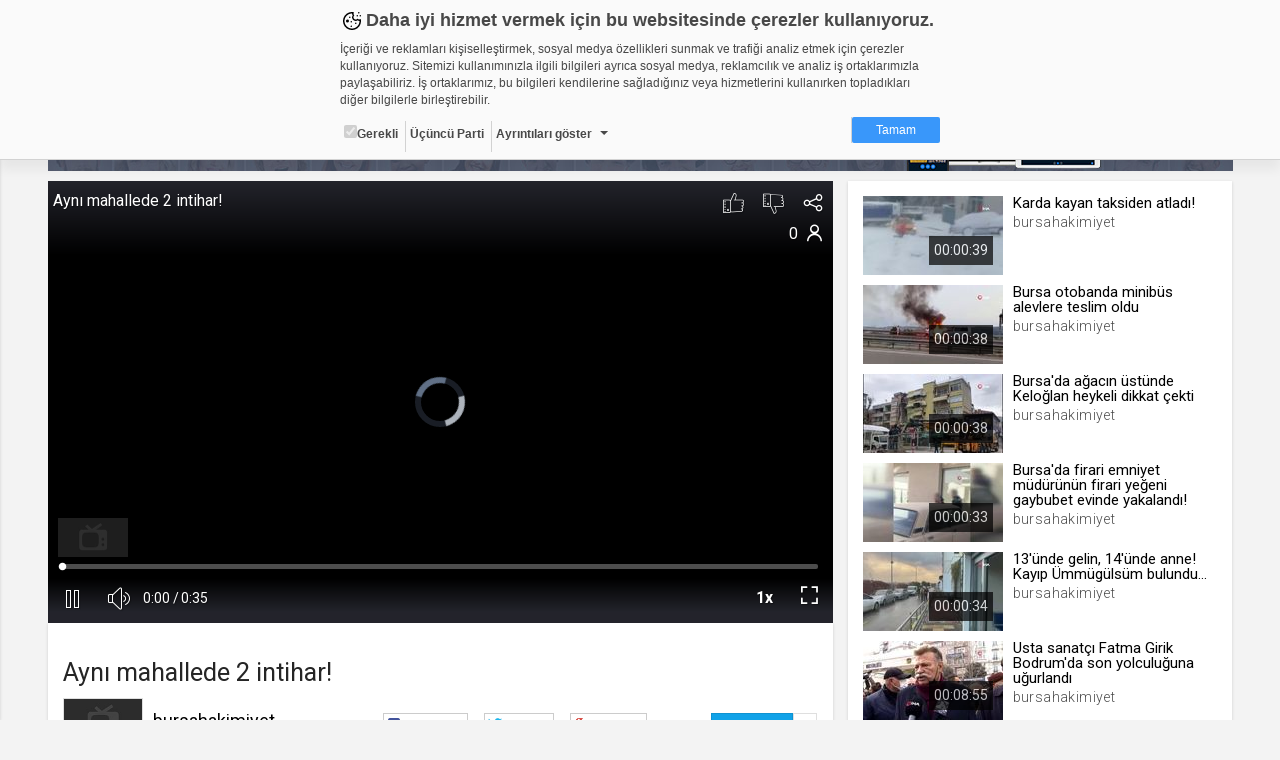

--- FILE ---
content_type: text/html; charset=utf-8
request_url: https://www.google.com/recaptcha/api2/aframe
body_size: 267
content:
<!DOCTYPE HTML><html><head><meta http-equiv="content-type" content="text/html; charset=UTF-8"></head><body><script nonce="wFq9XA15OjpcQAIEbmAGcA">/** Anti-fraud and anti-abuse applications only. See google.com/recaptcha */ try{var clients={'sodar':'https://pagead2.googlesyndication.com/pagead/sodar?'};window.addEventListener("message",function(a){try{if(a.source===window.parent){var b=JSON.parse(a.data);var c=clients[b['id']];if(c){var d=document.createElement('img');d.src=c+b['params']+'&rc='+(localStorage.getItem("rc::a")?sessionStorage.getItem("rc::b"):"");window.document.body.appendChild(d);sessionStorage.setItem("rc::e",parseInt(sessionStorage.getItem("rc::e")||0)+1);localStorage.setItem("rc::h",'1769513397791');}}}catch(b){}});window.parent.postMessage("_grecaptcha_ready", "*");}catch(b){}</script></body></html>

--- FILE ---
content_type: application/javascript
request_url: https://app.pubserver.adhood.com/23484,0,0
body_size: 326
content:
try {adhood.pubserver.initialize('/23484,0,0');}catch(e) {var __adhoodURI='/23484,0,0';document.write ("<"+"script src='//ads.static.adhood.com/pubserver.client.js'><"+"/script>");if(!Boolean(navigator.appVersion.match(/msie/i)))document.write("<"+"script>adhood.pubserver.initialize('/23484,0,0');<"+"/script>");}

--- FILE ---
content_type: application/x-javascript
request_url: https://static01.cdn.web.tv/scripts/video/seedable-random.js?425m
body_size: 1093
content:
/**
 * Created by Hakan on 31.03.2017.
 */
var index = 1;
function RNG(seed) {
    // LCG using GCC's constants
    this.m = 34251; // 2**30;
    this.a = 54321;
    this.c = 12345;

    this.state = seed ? seed : Math.floor(Math.random() * (this.m-1));
}
RNG.prototype.nextInt = function() {
    console.log(this.state);
    this.state = ((this.a * this.state) + this.c) % this.m;
    console.log(this.state);
    return this.state;
}
RNG.prototype.nextFloat = function() {
    // returns in range [0,1]
    return this.nextInt() / (this.m - 1);
}
RNG.prototype.nextRange = function(start, end) {
    // returns in range [start, end): including start, excluding end
    // can't modulu nextInt because of weak randomness in lower bits
    var rangeSize = end - start;
    var randomUnder1 = this.nextInt() / this.m;
    return start + Math.floor(randomUnder1 * rangeSize);
}
RNG.prototype.choice = function(array) {
    return array[this.nextRange(0, array.length)];
}

$.fn.randomize = function(selector){
    var array    =  $(this).find(selector);
    var sorted   = array.slice(0);
    var needSort = true;
    var life     = 3;
    do
    {
        seed = Math.floor((Math.random() * 9997) + 1);
        var rng = new RNG(seed);
        sorted.each(function(index) {
            $(this).attr('data-random', rng.nextInt());
        });

        sorted.sort(function(a,b){
            return parseInt($(a).attr('data-random')) > parseInt($(b).attr('data-random'));
        });

        life--;

        for(var i = 0; i < array.length; i++)
        {
            if($(array[i]).attr('data-original') != $(sorted[i]).attr('data-original'))
                needSort = false;
        }
    } while(needSort && life > 0);
    console.log(life);

    var html = '';
    for(i = 0; i < sorted.length; i++)
        html += $(sorted[i]).clone().wrap('<p>').parent().html();
    $(this).html(html);

};

$(function(){
    var $listUl      = $('.playlist-container ul.jqscroll');
    var orderedHtml  = seed > 0 ? GetOrderedHtml() : $listUl.html();

    if (sessionStorage.repeatPlaylist)
        $('.repeat').addClass('active');

    if(seed > 0)
        $('.shuffle').addClass('active');

    function Shuffle()
    {
        $listUl.randomize('li.play');
        $('.shuffle').addClass('active');
        $listUl.find('li.play').each(function(){
            var url = $(this).attr('data-play-url') + '?shuffle=' + seed;
            $(this).attr('data-play-url', url);
            $(this).attr('onClick', "location.href='" + url + "'");
        });
    }

    function GetOrderedHtml()
    {
        var array =  $listUl.find('li.play');
        array.sort(function(a,b) {
            return parseInt($(a).attr('data-original')) > parseInt($(b).attr('data-original'));
        });
        var html = '';
        for(var i = 0; i < array.length; i++)
            html += $(array[i]).clone().wrap('<p>').parent().html();
        return html;
    }

    $('.repeat').on('click', function(e){
        if (sessionStorage.repeatPlaylist) {
            sessionStorage.removeItem('repeatPlaylist');
            $(this).removeClass('active');
        } else {
            sessionStorage.setItem('repeatPlaylist', 1);
            $(this).addClass('active');
        }
    });

    $('.shuffle').on('click', function(e){
        e.preventDefault();
        if(!$(this).hasClass('active')) {
            Shuffle()
        } else {
            $listUl.html(orderedHtml);
            $listUl.find('li').each(function(index){
                var url = $(this).attr('data-play-url').split('?')[0];
                $(this).attr('data-play-url', url);
                $(this).attr('onClick', "location.href='" + url + "'");
            })
            $(this).removeClass('active');
        }
    });
});